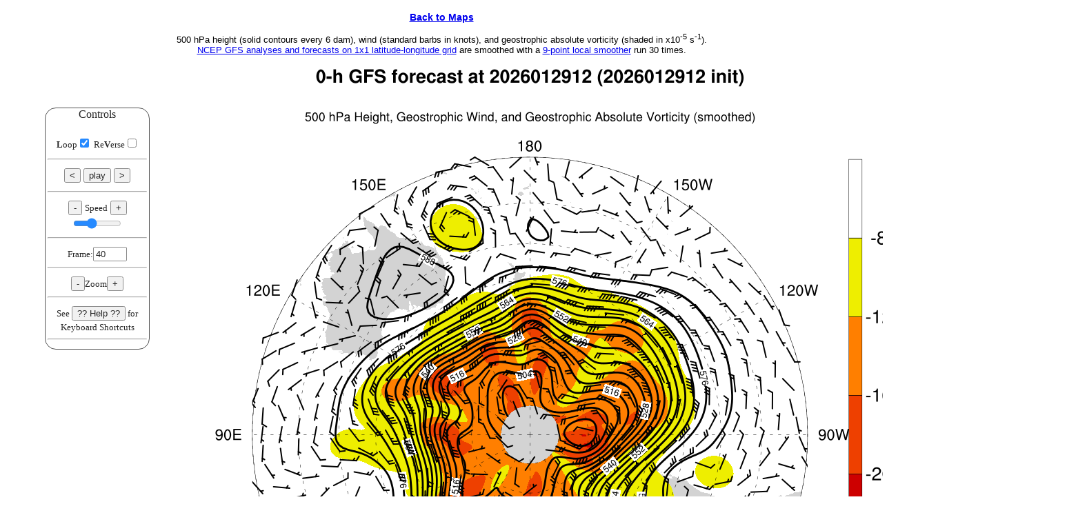

--- FILE ---
content_type: text/html; charset=UTF-8
request_url: https://apps.nssl.noaa.gov/tgalarneau/realtime/qg_new/500Wind_sp.html
body_size: 14827
content:

<!doctype html>
<html>
<head>
   <title>Real-Time Analyses of QG Diagnostic Equations</title>
<body onload='launch()'>
   	 	 <div id="side-banner" class='corners'> 
 	<div onclick="showhide()" align=CENTER><font>Controls</font> <p></p></div>
		<table id='tabOpts' class="show">  <!--Side bar with controls-->
			<tr><td align=CENTER>
		
			
			 </td></tr>
			<tr><td align=CENTER>
						<font size="2"> <b>L</b>oop<input id='cbL' type="checkbox" name="loopCheck" checked=true onClick='chooseLoop()'/></font> 
						 <font size="2">Re<b>V</b>erse<input id='cbRev' type="checkbox" name="RevCheck" attr='unchecked' onClick='chooseRev()'/></font>					
			</td></tr>

			
			<tr><td><hr></td></tr>
			
				
			<tr><td align=CENTER>
					
				<button onclick='decreaseRow()'> < </button>
				<input type='button' id='bPlay'  onclick='play()' value="play"/>
				<button onclick='increaseRow()' >></button>
			</td></tr>
								
			<tr><td><hr></td></tr>

				
			<tr><td align=CENTER >
						<button onclick='decreaseSpeed()' >-</button>
						<font size="2">Speed</font>
						<button onclick='increaseSpeed()' >+</button>
			</td></tr>
		
			<tr><td align=CENTER>
				<form name="Speedbarform"  >

					<input class="speedslider" type="range" name="speedbar" min="0" max="14" value="5" step="1" onchange="changeSpeed(this.value * 1)" onkeypress="return disableEnterKey(event)" />
				</form>
				<hr>
			</td></tr>
			
			<tr><td align=CENTER>
				<FORM NAME="myform" ACTION="" METHOD="GET"><font align='center' size='2'>Frame:</font><INPUT TYPE="text" NAME="inputbox" VALUE="" size='4' onkeypress="return submitenter(myform.inputbox.value * 1,event)"/>
				</FORM>
				<hr>

			</td></tr>
				
			
			<!--			<tr></tr>
				<tr><td onclick='showhide()' align='center'> <font size="2">
					hit '<b>H</b>' to <br />hide/unhide options</font>
				</td></tr>
				<tr><td><hr></td></tr>-->
		<tr><td align=CENTER><button onclick="zoom(-0.1)">-</button><font size="2">Zoom</font><button onclick="zoom(+0.1)">+</button><hr></td></tr>
			<tr><td  align=CENTER>
				<font size="2"> See <button onclick='showHelp()'>?? Help ??</button> for Keyboard Shortcuts</font>

				<hr>
			</td></tr>
								<tr><td align=CENTER id="tdMultiVar">
				<font size="2">Multiple Variables</font><br />					
				<button id='b1'  onclick='changeplotup()'>Up Var</button><br />
				<button id='b2'  onclick='changeplotdown()'>Down Var</button>
				<hr>
			</td></tr>

										</td></tr>
			</table> <!--End of Options Table	-->
					</td></tr></table>
					</div>

    <!-- end .sidebar1 -->
  </div>

<!-- CODE FOR SHOWING LINK TO HOMEPAGE -->
<p style="text-align:center; margin-bottom:0px"><a style="font-weight:bold; font-size:14px; font-family:Arial, sans-serif;" href="https://inside.nssl.noaa.gov/tgalarneau/real-time-qg-diagnostics/">Back to Maps</a></p>
<p style="text-align:center; margin-bottom:0px; font-size:13px; font-family:Arial, sans-serif">500 hPa height (solid contours every 6 dam), wind (standard barbs in knots), and geostrophic absolute vorticity (shaded in x10<sup>-5</sup> s<sup>-1</sup>).<br><a href="https://www.emc.ncep.noaa.gov/emc/pages/numerical_forecast_systems/gfs.php">NCEP GFS analyses and forecasts on 1x1 latitude-longitude grid</a> are smoothed with a <a href="https://www.ncl.ucar.edu/Document/Functions/Built-in/smth9.shtml">9-point local smoother</a> run 30 times.</p>
<!-- <p style="text-align:center; margin-bottom:0px">Text underneath link.</p> -->

 <script type='text/javascript'>
 //==========================================================
// * * * * * * * * * * * * * * * * * * * * * * * * * * * * * 
//					JavaViewer  2011
//				Written By A Brammer (SUNY Albany) 
// * * * * * * * * * * * * * * * * * * * * * * * * * * * * * 
//==========================================================
//
//				Based upon jsImagePlayer 1.0
//					(c)BASTaRT 1996
//			
//			Completely rewritten with improved functionality
//				keyboard commands and multiple variables
//
//			  contact abrammer 'at' atmos.albany.edu  
//==========================================================
// * * * * * * * * * * * * * * * * * * * * * * * * * * * * * 
//  * * * * * * * * * * * * * * * * * * * * * * * * * * * *  
// * * * * * * * * * * * * * * * * * * * * * * * * * * * * *
//==========================================================
 
// LOOK AT THIS LINE
// THIS IS WHERE YOU CHANGE THE VARIABLE NAMES
 
root = "https://apps.nssl.noaa.gov/tgalarneau/realtime/qg_new/500Wind/"
  
image_name = new Array();
no_of_vars = 1;

image_name[1]  = root+"500Wind_sp";
image_name[2]  = root+"1000GeoVor/1000GeoVor";
image_name[3]  = root+"pw";
image_name[4]  = root+"850thetae_"; //Top Set of pictures
image_name[5]  = root+"qvec_";

image_type  = ".png";
first_image = 1;
last_image  = 72;

//  Optional Extras to Play With.  

	lag_mulitplier= 4     /// Will Pause on Last image of Loop, by this muliple, 1= no pause 10 = long pause etc.
	increment=1 		// For non-consecutive but linearly increassing image files eg. 0,5,10,etc increment = 5


	initial_image = 40;  // image that will show on load and reset to.

 
 //    Mutli Variable Section
 
 // Select no of variables you want available, will be stacked to allow switching between plots
 //  Decomment or comment ( // at the start of the line) out the urls for plots desired. 
 // More than 4 sets of images will cause problems, and be really slow to load. 
 	
 	
 
 
 
 	
 
// 		Scripts are contained at the bottom of the page, to make it cleaner for editing. 
 //=====================================================================================================
 // * * * * * * * * * * * * * * * * * * * * * * * * * * * * * * * * * * * * * * * * * * * * * * * * *
 //  * * * * * * * * * * * * * * * * * * * * * * * * * * * * * * * * * * * * * * * * * * * * * * * * *
 // * * * * * * * * * * * * * * * * * * * * * * * * * * * * * * * * * * * * * * * * * * * * * * * * *
 //=====================================================================================================
 
 </script>
 <!--This style section is required don't remove. -->
<style type="text/css"> 
<!--.hide{display:none}-->
<!--.show{display:block}-->
input[type=range]:first-of-type {
  width: 70px;
}
#side-banner {
display: table;
position: fixed;
margin-top: 3.5em;
width: 150px;
top: 100px;
left:50px;
margin-left: 15px;
height: 3em;
z-index: 10;
opacity: 0.85; /* also need the following 2 lines for the various versions of IE */
-ms-filter:"progid:DXImageTransform.Microsoft.Alpha(Opacity=65)";
filter: alpha(opacity=65);
/* voice-family: "\"}\"";
voice-family: inherit; */
border: 1px solid #333;
}
#MainImage{
	position: relative;
	left: 19em;
	top: 20px;
	
}
.corners{
	-moz-border-radius-topright: 16px;
	-moz-border-radius-topleft: 16px;
	-webkit-border-top-left-radius: 16px;
	-webkit-border-top-right-radius: 16px;
	-moz-border-radius-bottomright: 16px;
	-moz-border-radius-bottomleft: 16px;
	-webkit-border-bottom-left-radius: 16px;
	-webkit-border-bottom-right-radius: 16px;}
	
	
	.cornersTop{
	-moz-border-radius-topright: 16px;
	-moz-border-radius-topleft: 16px;
	-webkit-border-top-left-radius: 16px;
	-webkit-border-top-right-radius: 16px;
	}

 </style>
 </head>
 			
																					      
		<div id="MainImage">
			<img src="http://www.atmos.albany.edu/student/macritch/loadingimage.gif" id="anim" border='0'/>
	</div>

		

<style>
	.speedslider {
	margin:	0px;
	width:	70px;
	
}
</style>

<script type="text/javascript">
//==================================
// * * * * * * * * * * * * * * * * 
//  * * * * * * * * * * * * * * * * 
// * * * * * * * * * * * * * * * * 
//==================================
//
//			Script Section 
//
//
//
//
//==================================
// * * * * * * * * * * * * * * * * 
//  * * * * * * * * * * * * * * * * 
// * * * * * * * * * * * * * * * * 
//==================================

// define some variables  -- No Need to alter these!!!

  var row = initial_image;
  
  	theImages = new Array();
  			for (var i = 1 ;  i<no_of_vars+1; i++){
  		theImages[i] = new Array();
  	}
  		
	var loop = true
	var animate = 'False'
	var reverse = false
	var delay_time=200;
	plots = theImages[1];
	plots.value = 1;
	
 
//  lots and lots of functions

function increaseRow(){
 	id1=document.getElementById('anim')
 	if((row==last_image)&&(loop==true)){
 		row=first_image;
 		id1.src = plots[row].src;  
 		document.myform.inputbox.value = row;
 	}
  	else if(row < last_image){
			row = row+increment;
			id1.src = plots[row].src;  
			document.myform.inputbox.value = row;
	}
}
											
function decreaseRow(){
 	id1=document.getElementById('anim')
 	if((row==first_image)&&(loop==true)){
 		row=last_image;
 		id1.src = plots[row].src;  
 		document.myform.inputbox.value = row;
 	}
 	else if(row-1 >= first_image){
		row = row-increment;
		id1.src = plots[row].src
		document.myform.inputbox.value = row;
	}
}

function changeplotdown(){
	if(no_of_vars >1){
 	id1=document.getElementById('anim')
 		if(plots.value + 1 <= no_of_vars){
 			i = plots.value+1
			plots = theImages[i]
			plots.value = i;
		}	
	id1.src = plots[row].src;  
	}
}

function changeplotup(){
	if(no_of_vars >1){
 	id1=document.getElementById('anim')
 		if(plots.value - 1 >= 1){
 			i = plots.value-1
			plots = theImages[i]
			plots.value = i;
		}	
	id1.src = plots[row].src;  
	}
}

function go2image(num){	
	id1=document.getElementById('anim')
	if(num < last_image && num > first_image){
	id1.src = plots[num].src;
	row = num;
	}
}
ie=(document.all)?true:false;

function resetFrame(){
	id1.src = plots[initial_image].src;
	row = initial_image;
	document.myform.inputbox.value = row;
	}
		
function keyDown(e) {
	var evt=(e)?e:(window.event)?window.event:null;
	if(evt){
		var key=(evt.charCode)?evt.charCode: ((evt.keyCode)?evt.keyCode:((evt.which)?evt.which:0));
		if(key==37){
			decreaseRow();
			return false;
		}
		
		else if(key==39){
			increaseRow();
			return false;
		}
		
		else if(key==38){
			 changeplotup()	;
			 return false;
		}
		
		else if(key==40){
			changeplotdown();
			return false;
			
		}	
		else if(key==76){
			chooseLoop();
			return false;
		}
		else if(key==32){
			play();
			return false;
		}
		else if(key==86){
			chooseRev();
			return false;
		}
		else if(key==72){
			showhide();
			return false;
		}
		else if(event.shiftKey && event.keyCode == 82) {
			forceRefresh();
		}

	}	
}
document.onkeydown=keyDown;



function showhide(){
	if(document.getElementById('tabOpts').className=='hide'){
		document.getElementById('tabOpts').className='show'
	}
	else if(document.getElementById('tabOpts').className=='show'){
		document.getElementById('tabOpts').className='hide'
	}
}

function launch(){
	if(no_of_vars == 1){
	document.getElementById('tdMultiVar').className = 'hide'
	}
	for (var j = 1; j<=no_of_vars;j++ ){
			
		for (var i = first_image; i <= last_image; i++)  {
			theImages[j][i] = new Image();
			theImages[j][i].src = image_name[j] + i  + image_type;		
		
			
				}
	}

   		document.getElementById('anim').src = plots[initial_image].src	
     	document.myform.inputbox.value = initial_image;
	row = initial_image;	
     	
}


function play(){
	if(animate=='False'){
		animate='True';
		document.getElementById('bPlay').value='stop';
		if(reverse==true){
			animateRev();
		}
		else if(reverse==false){
			animateFwd();
		}
	}
	else if(animate=='True'){
		animate='False';
		clearTimeout(timeID);
		document.getElementById('bPlay').value='play';
		
	}
}		


function showvar(){
alert('Boo!!' )
}


function submitenter(num,e){
	var keycode;
	if (window.event) keycode = window.event.keyCode;
	else if (e) keycode = e.which;
	else return true;
	
	if (keycode == 13)
	   {
	   go2image(num);
	   return false;
	   }
	else
	   return true;
}
	

function chooseLoop(){
	if(loop==true){
		document.getElementById('cbL').checked =false;
		loop=false;
		}
	else if(loop==false){
		document.getElementById('cbL').checked =true;
		loop=true;
		}
}

function animateFwd(){
	animate='True'
	increaseRow();
	delay = delay_time;
		if(row==last_image){delay = delay_time*lag_mulitplier};
	timeID = setTimeout("animateFwd()", delay);	//Repeats function over and over after delay
}

function animateRev(){
	animate='True'
	decreaseRow();
	delay = delay_time;
		if(row==first_image){delay = delay_time*lag_mulitplier};
	timeID = setTimeout("animateRev()", delay);	//Repeats function over and over after delay
}


function chooseRev(){
	if(reverse==true){
		document.getElementById('cbRev').checked =false;
		reverse=false;
		if(animate=='True'){play();play()}
		}
	else if(reverse==false){
		document.getElementById('cbRev').checked =true;
		reverse=true;
		if(animate=='True'){play();play()}
		}
}

function showHelp(){
	alert("\
Key				Command\r\
\r\
SpaceBar			Play/Stop\r\
Left Arrow			Backwards\r\
Right Arrow		Forwards\r\
Up Arrow			Change Variable\r\
Down Arrow		Change Variable\r\
\r\
L				Toggle Loop\r\
V				Toggle reVerse\r\
H				Show/Hide Options\r\
")
	}
	
	
zNum = 1.0
function zoom(num){
	zNum = zNum+num
	document.getElementById('MainImage').style.MozTransform = "scale("+zNum+")";
	document.getElementById('MainImage').style.WebkitTransform = "scale("+zNum+")";
	document.getElementById('MainImage').style.OTransform = "scale("+zNum+")";
	document.getElementById('MainImage').style.zoom = zNum;
	}


function increaseSpeed(){
	if(document.Speedbarform.speedbar.value ==14){
		return false}
	else	
	delay_time=(1000/((1000/delay_time)+1));
	document.Speedbarform.speedbar.value = 1000/delay_time;
	document.getElementById("speed").innerHTML=1000/delay_time;
}
function decreaseSpeed(){
	if(document.Speedbarform.speedbar.value ==1){
		return false}
	else
	delay_time=(1000/((1000/delay_time)-1));
	document.Speedbarform.speedbar.value = 1000/delay_time;
	document.getElementById("speed").innerHTML=1000/delay_time;
}

function changeSpeed(num){
	   delay_time=1000/num;
	   document.getElementById("speed").innerHTML=1000/delay_time
	   document.Speedbarform.speedbar.value = 1000/delay_time;
	   }


function disableEnterKey(e){
     var key
     if(window.event){
          key = window.event.keyCode;  }   //IE
     else{
          key = e.which;}     //firefox

     if(key == 13){
     		eval("document.myform.inputbox.focus()");
     		return false;}
          
     else{
          return true;}
}


function forceRefresh(){
	randomx = Math.floor((Math.random()*100)+1);
	document.getElementById('anim').src = "http://www.atmos.albany.edu/student/abrammer/dev/LIVE/loading.gif";
	image_type = image_type+"?v="+randomx;
	launch()
	}



</script>


<script src="http://www.atmos.albany.edu/student/abrammer/dev/LIVE/ffSlider.Js"> //required for firefox slider bar to work. Script from this guy, --> just removed the key elements. Thanks!!. Copyright (c) 2010-2011 Frank Yan 
</script>

</body>
</html>
